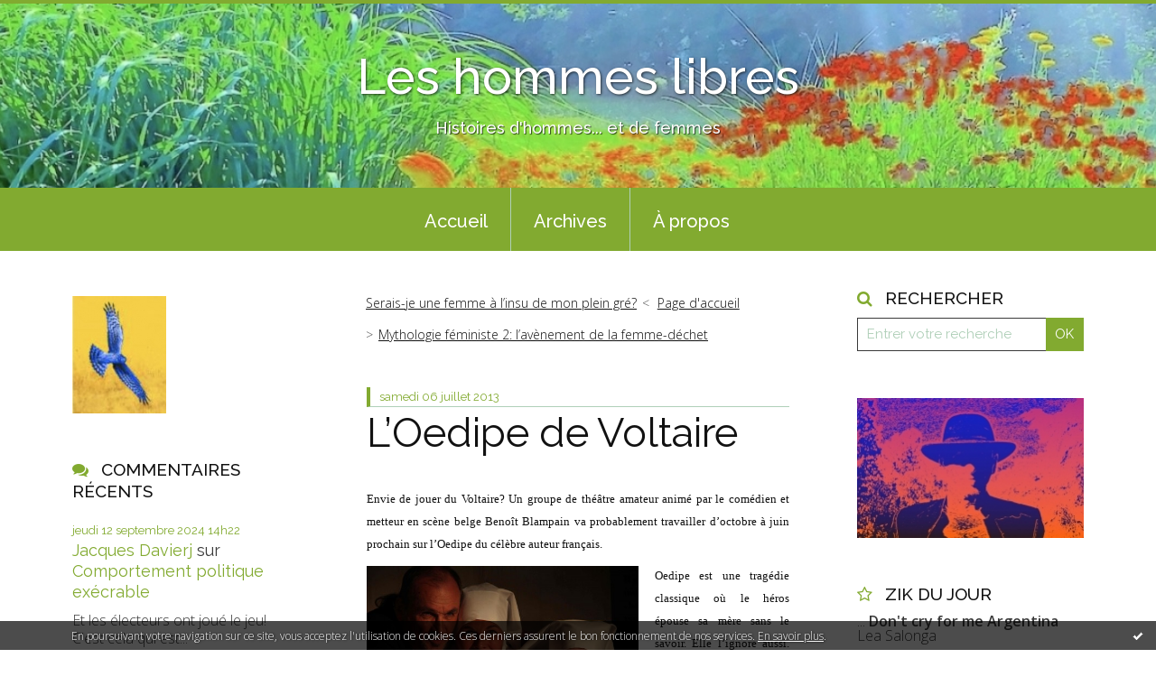

--- FILE ---
content_type: text/html; charset=utf-8
request_url: http://leshommeslibres.blogspirit.com/archive/2013/07/06/l-oedipe-de-voltaire.html
body_size: 12193
content:
<!DOCTYPE html>
<!--[if lte IE 6]><html class="ie6 ie67 ie678" lang="fr"><![endif]-->
<!--[if IE 7]><html class="ie7 ie67 ie678" lang="fr"><![endif]-->
<!--[if IE 8]><html class="ie8 ie678" lang="fr"><![endif]-->
<!--[if IE 9]><html class="ie9" lang="fr"><![endif]-->
<!--[if (gt IE 9)|!(IE)]<!--><html lang="fr"><!--<![endif]-->
<head>
<meta charset="UTF-8"/>
<title>L’Oedipe de Voltaire - Les hommes libres</title>
<meta name="viewport" content="width=device-width,initial-scale=1"/>
<meta name="description" content="Envie de jouer du Voltaire? Un groupe de théâtre amateur animé par le comédien et metteur en scène belge Benoît Blampain va probablement travailler..."/>
<meta name="keywords" content="théâtre,voltaire,diderot,blampain,oedipe,religieuse,Femmes, hommes, genre, climat, actualité, politique"/>
<meta name="robots" content="index,follow"/>
<meta property="og:title" content="L’Oedipe de Voltaire - Les hommes libres"/>
<meta property="og:description" content="Envie de jouer du Voltaire? Un groupe de théâtre amateur animé par le comédien et metteur en scène belge Benoît Blampain va probablement travailler..."/>
<meta property="og:image" content=""/>
<link rel="stylesheet" href="https://static.blogspirit.com/backend/skins/skin7/82aa30.css"/>
<link rel="stylesheet" href="/style.css?1756196796"/>
<!--[if (gt IE 8)|!(IE)]<!-->
<link href="https://fonts.googleapis.com/css?family=Raleway:100,400,500|Open+Sans:300,300italic,600,600italic|" rel="stylesheet"/>
<!--<![endif]-->
<!--[if lte IE 8]>
<link href="https://fonts.googleapis.com/css?family=Raleway:100" rel="stylesheet"/>
<link href="https://fonts.googleapis.com/css?family=Raleway:400" rel="stylesheet"/>
<link href="https://fonts.googleapis.com/css?family=Raleway:500" rel="stylesheet"/>
<link href="https://fonts.googleapis.com/css?family=Open+Sans:300" rel="stylesheet"/>
<link href="https://fonts.googleapis.com/css?family=Open+Sans:300italic" rel="stylesheet"/>
<link href="https://fonts.googleapis.com/css?family=Open+Sans:600" rel="stylesheet"/>
<link href="https://fonts.googleapis.com/css?family=Open+Sans:600italic" rel="stylesheet"/>
<![endif]-->
<link rel="stylesheet" href="https://static.blogspirit.com/backend/css/font/font-awesome.min.css"/>
<!--[if IE 7]><link rel="stylesheet" href="https://static.blogspirit.com/backend/css/font/font-awesome-ie7.min.css"/><![endif]--><link rel="shortcut icon" href="https://static.blogspirit.com/backend/graphics/favicon.ico"/>
<link rel="alternate" type="application/atom+xml" title="Atom" href="http://leshommeslibres.blogspirit.com/atom.xml"/>
<link rel="alternate" type="application/rss+xml" title="RSS" href="http://leshommeslibres.blogspirit.com/index.rss"/>
<link rel="EditURI" type="application/rsd+xml" title="RSD" href="https://www.blogspirit.com/admin/rsd/170391"/>
<link rel="start" href="http://leshommeslibres.blogspirit.com/" title="Home"/>
<link rel="canonical" href="http://leshommeslibres.blogspirit.com/archive/2013/07/06/l-oedipe-de-voltaire.html"/>
<link rel="prev" href="http://leshommeslibres.blogspirit.com/archive/2013/07/06/serais-je-une-femme-a-l-insu-de-mon-plein-gre.html" title="Serais-je une femme à l’insu de mon plein gré?"/><link rel="next" href="http://leshommeslibres.blogspirit.com/archive/2013/07/07/mythologie-feministe-2-l-avenement-de-la-femme-dechet.html" title="Mythologie féministe 2: l’avènement de la femme-déchet"/><!--[if lt IE 9]><script src="http://html5shiv.googlecode.com/svn/trunk/html5.js"></script><![endif]-->
<!-- start script --><!-- end script --><!-- Google tag (gtag.js) -->
<script async src="https://www.googletagmanager.com/gtag/js?id=G-YJGFQR7Q48"></script>
<script>
  window.dataLayer = window.dataLayer || [];
  function gtag(){dataLayer.push(arguments);}
  gtag('js', new Date());

  gtag('config', 'G-YJGFQR7Q48');
</script>
<!-- Google tag (gtag.js) -->
<script async src="https://www.googletagmanager.com/gtag/js?id=G-YJGFQR7Q48"></script>
<script>
  window.dataLayer = window.dataLayer || [];
  function gtag(){dataLayer.push(arguments);}
  gtag('js', new Date());

  gtag('config', 'G-YJGFQR7Q48');
</script>
<!-- Hotjar Tracking Code for https://leshommeslibres.blogspirit.com/ -->
<script>
    (function(h,o,t,j,a,r){
        h.hj=h.hj||function(){(h.hj.q=h.hj.q||[]).push(arguments)};
        h._hjSettings={hjid:3386823,hjsv:6};
        a=o.getElementsByTagName('head')[0];
        r=o.createElement('script');r.async=1;
        r.src=t+h._hjSettings.hjid+j+h._hjSettings.hjsv;
        a.appendChild(r);
    })(window,document,'https://static.hotjar.com/c/hotjar-','.js?sv=');
</script>
<style type="text/css">#banner-blogspirit-container img {    border-width: 0;}#banner-blogspirit-container {    border-bottom: 2px solid #7c7db4;    text-align: left;    background-color: #b6addb;    display: none;}#banner-blogspirit-left {    text-align: left;    background-color: transparent;    display: inline;}#banner-blogspirit-right {    float:right;    background-color:transparent;    display: inline;}</style>
<style type="text/css">
body {
margin-bottom: 0px;
}
#footer {
clear: both;
text-align: center;
font-size: 65%;
width: auto;
margin: 2em auto 0px auto;
color: #000;
line-height: 210%;
display: block;
padding: 5px 15px;
background: #fff;
border-top: 1px solid #000;
}
#footer a {
color: #000;
text-decoration: underline;
background-color: transparent;
display: inline;
}
#footer a:hover {
color: #000;
text-decoration: underline;
background-color: transparent;
display: inline;
}
</style>
</head><body id="page-permalink" itemscope="itemscope" itemtype="http://schema.org/WebPage">
<div data-cookie="off"><p data-close><a href="#" title="J'ai lu ce message"><span class="ui-icon ui-icon-check">Ok</span></a></p><p data-text>En poursuivant votre navigation sur ce site, vous acceptez l'utilisation de cookies. Ces derniers assurent le bon fonctionnement de nos services. <a href="http://starter.blogspirit.com/cookies.html" title="En savoir plus sur les cookies" target="_blank">En savoir plus</a>.</p></div><style>[data-cookie]{display:none;position:fixed;backface-visibility:hidden;bottom:0;left:0;width:100%;background:black;background:url([data-uri]);color:white;padding:.5em 0;text-align:center;z-index:9999;}
[data-cookie~="on"]{display:block;}
[data-cookie] p{color:white;font-size:12px;margin:0;padding:0 .5em;line-height:1.3em;text-shadow:1px 0 3px rgba(0,0,0,1);}
[data-cookie] a{color:white;}
[data-cookie] [data-text]{margin:1px auto 0;text-align:left;max-width:980px;}
[data-cookie] [data-close]{float:right;margin:0 .5em;}
[data-cookie] .ui-icon{background-image: url(//download.jqueryui.com/themeroller/images/ui-icons_ffffff_256x240.png);}
.ui-icon-check {background-position: -64px -144px;}
.ui-icon {height: 16px;width: 16px;}
.ui-icon {background-repeat: no-repeat;display: block;overflow: hidden;text-indent: -99999px;}
@media print {[data-cookie]{display:none;}}
</style>
<div class="wrapper">
<div class="container">
<!--[if lte IE 7><p class="alert">Votre navigateur est <strong>périmé</strong>. <a href="http://browsehappy.com/" target="_blank">Veuillez mettre votre navigateur à jour.</a></p><![endif]-->
<a href="#content" class="skip-link" accesskey="s">Aller au contenu</a>
<header class="header-main" role="banner" itemscope="itemscope" itemtype="http://schema.org/WPHeader">
<div class="main-inner">
<!-- start top --><div class="row-fluid"><div class="span12"><!-- widget heading on -->
<div class="box box-heading" id="box-heading-73315" data-url="https://size.blogspirit.net/blogspirit.com/leshommeslibres/[width]/media/00/01/3438848544.jpg">
<div class="box-header">
<h1><a href="http://leshommeslibres.blogspirit.com/">Les hommes libres</a></h1>
</div>
<div class="box-body">
<h2>Histoires d'hommes... et de femmes</h2>
</div>
</div>
<!-- widget heading off --></div></div><!-- end top --></div>
</header>
<div class="menu-main">
<div class="main-inner">
<div class="row-fluid">
<div class="span12">
<!-- widget menu on -->
<div role="navigation" class="box box-menu box-menu-sticky" id="box-menu-73317">
<div class="box-body">
<span class="menu-switcher" id="display-navigation"><i class="icon icon-reorder"></i></span><nav role="navigation" id="navigation-to-display">
<ul role="menu">
<li role="menuitem"><a href="/">Accueil</a></li>
<li class="masked-on-mobile" role="menuitem"><a href="/archives">Archives</a></li>
<li role="menuitem"><a href="/about.html">À propos</a></li>
<li class="revealed-on-mobile" role="menuitem" tabindex="-1"><a href="http://leshommeslibres.blogspirit.com/">Notes</a></li>
<li class="revealed-on-mobile" role="menuitem" tabindex="-1"><a href="http://leshommeslibres.blogspirit.com/archives#archive-categories">Catégories</a></li><li class="revealed-on-mobile" role="menuitem" tabindex="-1"><a href="http://leshommeslibres.blogspirit.com/archives#archive-months">Archives</a></li>
</ul>
</nav>
</div>
</div>
<!-- widget menu off --></div>
</div>
</div>
</div>
<div class="body-main" role="main">
<div class="main-inner">
<div class="row-fluid">
<div class="span3">
<aside role="complementary" class="aside aside-1" itemscope="itemscope" itemtype="http://schema.org/WPSideBar">
<!-- start column 1 --><!-- widget yourphoto on -->
<article class="box box-photo" id="box-photo-73306">
<div class="box-body">
<figure>
<span class="picture">
<img src="http://leshommeslibres.blogspirit.com/media/00/02/3241546988.jpg" width="104" height="130" alt="hommelibre"/>
</span>
</figure>
</div>
</article>
<!-- widget yourphoto off -->
<!-- widget comments on -->
<article class="box box-comment" id="box-comment-73295">
<header class="box-header">
<h1><i class="icon icon-comments"></i><span class="box-title-text">Commentaires récents</span></h1>
</header>
<div class="box-body">
<ul role="list" class="list-dated recent-comments-list">
<li role="listitem">
<article class="recent-comment" role="article" id="recent-comment3445313" itemscope="itemscope" itemtype="http://schema.org/BlogPosting" data-url="http://leshommeslibres.blogspirit.com/archive/2024/09/11/comportement-politique-execrable-3363877.html#c3445313">
<header class="recent-comment-header">
<span class="date recent-comment-date">
<time pubdate="pubdate" datetime="2024-09-12T14:22:18" itemprop="datePublished">
<span class="date-day">jeudi 12</span>
<span class="date-month-year">septembre 2024</span>
<span class="date-hour-minute">14h22</span>
</time>
</span>
<h1 class="recent-comment-title"><a href="http://leshommeslibres.blogspirit.com/archive/2024/09/11/comportement-politique-execrable-3363877.html#c3445313">Jacques Davierj</a> sur <a href="http://leshommeslibres.blogspirit.com/archive/2024/09/11/comportement-politique-execrable-3363877.html">Comportement politique exécrable</a></h1>
</header>
<div class="recent-comment-body">
<p>Et les électeurs ont joué le jeu! C'est cela qui est...<p>
</div>
</article>
</li>
<li role="listitem">
<article class="recent-comment" role="article" id="recent-comment3445286" itemscope="itemscope" itemtype="http://schema.org/BlogPosting" data-url="http://leshommeslibres.blogspirit.com/archive/2024/09/11/comportement-politique-execrable-3363877.html#c3445286">
<header class="recent-comment-header">
<span class="date recent-comment-date">
<time pubdate="pubdate" datetime="2024-09-12T09:28:17" itemprop="datePublished">
<span class="date-day">jeudi 12</span>
<span class="date-month-year">septembre 2024</span>
<span class="date-hour-minute">09h28</span>
</time>
</span>
<h1 class="recent-comment-title"><a href="http://leshommeslibres.blogspirit.com/archive/2024/09/11/comportement-politique-execrable-3363877.html#c3445286">Henri</a> sur <a href="http://leshommeslibres.blogspirit.com/archive/2024/09/11/comportement-politique-execrable-3363877.html">Comportement politique exécrable</a></h1>
</header>
<div class="recent-comment-body">
<p>Mme Diaz (R N) touche gentiment le bras de M Delogu (LFI)...<p>
</div>
</article>
</li>
<li role="listitem">
<article class="recent-comment" role="article" id="recent-comment3445101" itemscope="itemscope" itemtype="http://schema.org/BlogPosting" data-url="http://leshommeslibres.blogspirit.com/archive/2024/09/08/retour-en-france-des-rugbymen-accuses-de-viol-3363756.html#c3445101">
<header class="recent-comment-header">
<span class="date recent-comment-date">
<time pubdate="pubdate" datetime="2024-09-09T11:46:56" itemprop="datePublished">
<span class="date-day">lundi 09</span>
<span class="date-month-year">septembre 2024</span>
<span class="date-hour-minute">11h46</span>
</time>
</span>
<h1 class="recent-comment-title"><a href="http://leshommeslibres.blogspirit.com/archive/2024/09/08/retour-en-france-des-rugbymen-accuses-de-viol-3363756.html#c3445101">Henri</a> sur <a href="http://leshommeslibres.blogspirit.com/archive/2024/09/08/retour-en-france-des-rugbymen-accuses-de-viol-3363756.html">Retour en France des rugbymen accusés de viol</a></h1>
</header>
<div class="recent-comment-body">
<p>Si "Complément d'enquête" ne donne pas la parole aux...<p>
</div>
</article>
</li>
<li role="listitem">
<article class="recent-comment" role="article" id="recent-comment3445099" itemscope="itemscope" itemtype="http://schema.org/BlogPosting" data-url="http://leshommeslibres.blogspirit.com/archive/2024/09/08/retour-en-france-des-rugbymen-accuses-de-viol-3363756.html#c3445099">
<header class="recent-comment-header">
<span class="date recent-comment-date">
<time pubdate="pubdate" datetime="2024-09-09T11:34:02" itemprop="datePublished">
<span class="date-day">lundi 09</span>
<span class="date-month-year">septembre 2024</span>
<span class="date-hour-minute">11h34</span>
</time>
</span>
<h1 class="recent-comment-title"><a href="http://leshommeslibres.blogspirit.com/archive/2024/09/08/retour-en-france-des-rugbymen-accuses-de-viol-3363756.html#c3445099">Bernard J. Wohlwend</a> sur <a href="http://leshommeslibres.blogspirit.com/archive/2024/09/08/retour-en-france-des-rugbymen-accuses-de-viol-3363756.html">Retour en France des rugbymen accusés de viol</a></h1>
</header>
<div class="recent-comment-body">
<p>Excellente analyse. Que la presse et la vindicte...<p>
</div>
</article>
</li>
<li role="listitem">
<article class="recent-comment" role="article" id="recent-comment3444954" itemscope="itemscope" itemtype="http://schema.org/BlogPosting" data-url="http://leshommeslibres.blogspirit.com/archive/2024/09/05/disparition-d-iles-3363643.html#c3444954">
<header class="recent-comment-header">
<span class="date recent-comment-date">
<time pubdate="pubdate" datetime="2024-09-06T20:45:59" itemprop="datePublished">
<span class="date-day">vendredi 06</span>
<span class="date-month-year">septembre 2024</span>
<span class="date-hour-minute">20h45</span>
</time>
</span>
<h1 class="recent-comment-title"><a href="http://leshommeslibres.blogspirit.com/archive/2024/09/05/disparition-d-iles-3363643.html#c3444954">Jacques Davier</a> sur <a href="http://leshommeslibres.blogspirit.com/archive/2024/09/05/disparition-d-iles-3363643.html">Disparition d’îles</a></h1>
</header>
<div class="recent-comment-body">
<p>L'enfoncement des îles me semble plus convainquant que...<p>
</div>
</article>
</li>
<li role="listitem">
<article class="recent-comment" role="article" id="recent-comment3444914" itemscope="itemscope" itemtype="http://schema.org/BlogPosting" data-url="http://leshommeslibres.blogspirit.com/archive/2024/09/05/disparition-d-iles-3363643.html#c3444914">
<header class="recent-comment-header">
<span class="date recent-comment-date">
<time pubdate="pubdate" datetime="2024-09-06T14:03:23" itemprop="datePublished">
<span class="date-day">vendredi 06</span>
<span class="date-month-year">septembre 2024</span>
<span class="date-hour-minute">14h03</span>
</time>
</span>
<h1 class="recent-comment-title"><a href="http://leshommeslibres.blogspirit.com/archive/2024/09/05/disparition-d-iles-3363643.html#c3444914">hommelibre</a> sur <a href="http://leshommeslibres.blogspirit.com/archive/2024/09/05/disparition-d-iles-3363643.html">Disparition d’îles</a></h1>
</header>
<div class="recent-comment-body">
<p>La région a beaucoup bougé. La mer allait à l'intérieur...<p>
</div>
</article>
</li>
<li role="listitem">
<article class="recent-comment" role="article" id="recent-comment3444893" itemscope="itemscope" itemtype="http://schema.org/BlogPosting" data-url="http://leshommeslibres.blogspirit.com/archive/2024/09/05/disparition-d-iles-3363643.html#c3444893">
<header class="recent-comment-header">
<span class="date recent-comment-date">
<time pubdate="pubdate" datetime="2024-09-06T11:13:48" itemprop="datePublished">
<span class="date-day">vendredi 06</span>
<span class="date-month-year">septembre 2024</span>
<span class="date-hour-minute">11h13</span>
</time>
</span>
<h1 class="recent-comment-title"><a href="http://leshommeslibres.blogspirit.com/archive/2024/09/05/disparition-d-iles-3363643.html#c3444893">Henri</a> sur <a href="http://leshommeslibres.blogspirit.com/archive/2024/09/05/disparition-d-iles-3363643.html">Disparition d’îles</a></h1>
</header>
<div class="recent-comment-body">
<p>Il n'y a en effet pas forcément de corrélation entre le...<p>
</div>
</article>
</li>
<li role="listitem">
<article class="recent-comment" role="article" id="recent-comment3444534" itemscope="itemscope" itemtype="http://schema.org/BlogPosting" data-url="http://leshommeslibres.blogspirit.com/archive/2024/08/30/femmes-afghanes-fermez-la-3363398.html#c3444534">
<header class="recent-comment-header">
<span class="date recent-comment-date">
<time pubdate="pubdate" datetime="2024-09-01T16:49:33" itemprop="datePublished">
<span class="date-day">dimanche 01</span>
<span class="date-month-year">septembre 2024</span>
<span class="date-hour-minute">16h49</span>
</time>
</span>
<h1 class="recent-comment-title"><a href="http://leshommeslibres.blogspirit.com/archive/2024/08/30/femmes-afghanes-fermez-la-3363398.html#c3444534">Henri</a> sur <a href="http://leshommeslibres.blogspirit.com/archive/2024/08/30/femmes-afghanes-fermez-la-3363398.html">Femmes afghanes, fermez-la !</a></h1>
</header>
<div class="recent-comment-body">
<p>Comment en est-on arrivé là ? Quand le parti communiste a...<p>
</div>
</article>
</li>
<li role="listitem">
<article class="recent-comment" role="article" id="recent-comment3444530" itemscope="itemscope" itemtype="http://schema.org/BlogPosting" data-url="http://leshommeslibres.blogspirit.com/archive/2024/08/28/argentine-les-rugbymen-accuses-demandent-le-non-lieu-3363348.html#c3444530">
<header class="recent-comment-header">
<span class="date recent-comment-date">
<time pubdate="pubdate" datetime="2024-09-01T16:32:54" itemprop="datePublished">
<span class="date-day">dimanche 01</span>
<span class="date-month-year">septembre 2024</span>
<span class="date-hour-minute">16h32</span>
</time>
</span>
<h1 class="recent-comment-title"><a href="http://leshommeslibres.blogspirit.com/archive/2024/08/28/argentine-les-rugbymen-accuses-demandent-le-non-lieu-3363348.html#c3444530">Henri</a> sur <a href="http://leshommeslibres.blogspirit.com/archive/2024/08/28/argentine-les-rugbymen-accuses-demandent-le-non-lieu-3363348.html">Argentine : les rugbymen accusés demandent le...</a></h1>
</header>
<div class="recent-comment-body">
<p>Et, pendant ce temps, les associations féministes sont...<p>
</div>
</article>
</li>
<li role="listitem">
<article class="recent-comment" role="article" id="recent-comment3444461" itemscope="itemscope" itemtype="http://schema.org/BlogPosting" data-url="http://leshommeslibres.blogspirit.com/archive/2024/08/30/femmes-afghanes-fermez-la-3363398.html#c3444461">
<header class="recent-comment-header">
<span class="date recent-comment-date">
<time pubdate="pubdate" datetime="2024-08-31T10:11:38" itemprop="datePublished">
<span class="date-day">samedi 31</span>
<span class="date-month-year">août 2024</span>
<span class="date-hour-minute">10h11</span>
</time>
</span>
<h1 class="recent-comment-title"><a href="http://leshommeslibres.blogspirit.com/archive/2024/08/30/femmes-afghanes-fermez-la-3363398.html#c3444461">Bernard J. Wohlwend</a> sur <a href="http://leshommeslibres.blogspirit.com/archive/2024/08/30/femmes-afghanes-fermez-la-3363398.html">Femmes afghanes, fermez-la !</a></h1>
</header>
<div class="recent-comment-body">
<p>Vous l'avez dit, les Talibans sont devenus malades. De...<p>
</div>
</article>
</li>
</ul>
</div>
</article>
<!-- widget comments off -->
<!-- widget posts on -->
<article class="box box-post" id="box-post-73308">
<header class="box-header">
<h1><i class="icon icon-comment"></i><span class="box-title-text">Notes récentes</span></h1>
</header>
<div class="box-body">
<ul role="list" class="list-dated recent-posts-list">
<li role="listitem">
<article class="recent-post" role="article" id="recent-post3363877" itemscope="itemscope" itemtype="http://schema.org/BlogPosting" data-url="http://leshommeslibres.blogspirit.com/archive/2024/09/11/comportement-politique-execrable-3363877.html">
<header class="recent-post-header">
<span class="date recent-post-date">
<time pubdate="pubdate" datetime="2024-09-11T11:41:00" itemprop="datePublished">
<span class="date-day">mercredi 11</span>
<span class="date-month-year">septembre 2024</span>
<span class="date-hour-minute">11h41</span>
</time>
</span>
<h1 class="recent-post-title"><a href="http://leshommeslibres.blogspirit.com/archive/2024/09/11/comportement-politique-execrable-3363877.html">Comportement politique exécrable</a></h1>
</header>
<div class="recent-post-body">
<p>   Comportement politique exécrable.   
Ne pas serrer...<p>
</div>
</article>
</li>
<li role="listitem">
<article class="recent-post" role="article" id="recent-post3363756" itemscope="itemscope" itemtype="http://schema.org/BlogPosting" data-url="http://leshommeslibres.blogspirit.com/archive/2024/09/08/retour-en-france-des-rugbymen-accuses-de-viol-3363756.html">
<header class="recent-post-header">
<span class="date recent-post-date">
<time pubdate="pubdate" datetime="2024-09-08T17:40:00" itemprop="datePublished">
<span class="date-day">dimanche 08</span>
<span class="date-month-year">septembre 2024</span>
<span class="date-hour-minute">17h40</span>
</time>
</span>
<h1 class="recent-post-title"><a href="http://leshommeslibres.blogspirit.com/archive/2024/09/08/retour-en-france-des-rugbymen-accuses-de-viol-3363756.html">Retour en France des rugbymen accusés de viol</a></h1>
</header>
<div class="recent-post-body">
<p>  Retour en France des rugbymen accusés de viol....<p>
</div>
</article>
</li>
<li role="listitem">
<article class="recent-post" role="article" id="recent-post3363643" itemscope="itemscope" itemtype="http://schema.org/BlogPosting" data-url="http://leshommeslibres.blogspirit.com/archive/2024/09/05/disparition-d-iles-3363643.html">
<header class="recent-post-header">
<span class="date recent-post-date">
<time pubdate="pubdate" datetime="2024-09-05T15:45:00" itemprop="datePublished">
<span class="date-day">jeudi 05</span>
<span class="date-month-year">septembre 2024</span>
<span class="date-hour-minute">15h45</span>
</time>
</span>
<h1 class="recent-post-title"><a href="http://leshommeslibres.blogspirit.com/archive/2024/09/05/disparition-d-iles-3363643.html">Disparition d’îles</a></h1>
</header>
<div class="recent-post-body">
<p>   Disparition d’îles.   
Belle-île-en-Mer, si...<p>
</div>
</article>
</li>
<li role="listitem">
<article class="recent-post" role="article" id="recent-post3363398" itemscope="itemscope" itemtype="http://schema.org/BlogPosting" data-url="http://leshommeslibres.blogspirit.com/archive/2024/08/30/femmes-afghanes-fermez-la-3363398.html">
<header class="recent-post-header">
<span class="date recent-post-date">
<time pubdate="pubdate" datetime="2024-08-30T15:47:00" itemprop="datePublished">
<span class="date-day">vendredi 30</span>
<span class="date-month-year">août 2024</span>
<span class="date-hour-minute">15h47</span>
</time>
</span>
<h1 class="recent-post-title"><a href="http://leshommeslibres.blogspirit.com/archive/2024/08/30/femmes-afghanes-fermez-la-3363398.html">Femmes afghanes, fermez-la !</a></h1>
</header>
<div class="recent-post-body">
<p>   Femmes afghanes, fermez-la !   
La dernière...<p>
</div>
</article>
</li>
<li role="listitem">
<article class="recent-post" role="article" id="recent-post3363348" itemscope="itemscope" itemtype="http://schema.org/BlogPosting" data-url="http://leshommeslibres.blogspirit.com/archive/2024/08/28/argentine-les-rugbymen-accuses-demandent-le-non-lieu-3363348.html">
<header class="recent-post-header">
<span class="date recent-post-date">
<time pubdate="pubdate" datetime="2024-08-28T20:52:00" itemprop="datePublished">
<span class="date-day">mercredi 28</span>
<span class="date-month-year">août 2024</span>
<span class="date-hour-minute">20h52</span>
</time>
</span>
<h1 class="recent-post-title"><a href="http://leshommeslibres.blogspirit.com/archive/2024/08/28/argentine-les-rugbymen-accuses-demandent-le-non-lieu-3363348.html">Argentine : les rugbymen accusés demandent le...</a></h1>
</header>
<div class="recent-post-body">
<p>   Argentine : les rugbymen accusés demandent le...<p>
</div>
</article>
</li>
<li role="listitem">
<article class="recent-post" role="article" id="recent-post3363184" itemscope="itemscope" itemtype="http://schema.org/BlogPosting" data-url="http://leshommeslibres.blogspirit.com/archive/2024/08/24/australie-creation-d-un-ministere-de-la-misandrie-3363184.html">
<header class="recent-post-header">
<span class="date recent-post-date">
<time pubdate="pubdate" datetime="2024-08-24T13:52:00" itemprop="datePublished">
<span class="date-day">samedi 24</span>
<span class="date-month-year">août 2024</span>
<span class="date-hour-minute">13h52</span>
</time>
</span>
<h1 class="recent-post-title"><a href="http://leshommeslibres.blogspirit.com/archive/2024/08/24/australie-creation-d-un-ministere-de-la-misandrie-3363184.html">Australie : création d’un « Ministère de la...</a></h1>
</header>
<div class="recent-post-body">
<p>  Australie : création d’un «&nbsp;Ministère de la...<p>
</div>
</article>
</li>
<li role="listitem">
<article class="recent-post" role="article" id="recent-post3362972" itemscope="itemscope" itemtype="http://schema.org/BlogPosting" data-url="http://leshommeslibres.blogspirit.com/archive/2024/08/18/recoltes-2024-impactees-par-la-meteo-3362972.html">
<header class="recent-post-header">
<span class="date recent-post-date">
<time pubdate="pubdate" datetime="2024-08-18T16:09:50" itemprop="datePublished">
<span class="date-day">dimanche 18</span>
<span class="date-month-year">août 2024</span>
<span class="date-hour-minute">16h09</span>
</time>
</span>
<h1 class="recent-post-title"><a href="http://leshommeslibres.blogspirit.com/archive/2024/08/18/recoltes-2024-impactees-par-la-meteo-3362972.html">Récoltes 2024 impactées par la météo</a></h1>
</header>
<div class="recent-post-body">
<p>   Récoltes 2024 impactées par la météo.   
Dès le...<p>
</div>
</article>
</li>
<li role="listitem">
<article class="recent-post" role="article" id="recent-post3362870" itemscope="itemscope" itemtype="http://schema.org/BlogPosting" data-url="http://leshommeslibres.blogspirit.com/archive/2024/08/14/jo-a-la-fin-une-etrange-image-signe-le-spectacle-3362870.html">
<header class="recent-post-header">
<span class="date recent-post-date">
<time pubdate="pubdate" datetime="2024-08-14T16:54:00" itemprop="datePublished">
<span class="date-day">mercredi 14</span>
<span class="date-month-year">août 2024</span>
<span class="date-hour-minute">16h54</span>
</time>
</span>
<h1 class="recent-post-title"><a href="http://leshommeslibres.blogspirit.com/archive/2024/08/14/jo-a-la-fin-une-etrange-image-signe-le-spectacle-3362870.html">JO : à la fin, une étrange image signe le...</a></h1>
</header>
<div class="recent-post-body">
<p>   JO : à la fin, une étrange image signe le spectacle....<p>
</div>
</article>
</li>
<li role="listitem">
<article class="recent-post" role="article" id="recent-post3362804" itemscope="itemscope" itemtype="http://schema.org/BlogPosting" data-url="http://leshommeslibres.blogspirit.com/archive/2024/08/12/espagne-bronca-contre-les-touristes-3362804.html">
<header class="recent-post-header">
<span class="date recent-post-date">
<time pubdate="pubdate" datetime="2024-08-12T20:25:00" itemprop="datePublished">
<span class="date-day">lundi 12</span>
<span class="date-month-year">août 2024</span>
<span class="date-hour-minute">20h25</span>
</time>
</span>
<h1 class="recent-post-title"><a href="http://leshommeslibres.blogspirit.com/archive/2024/08/12/espagne-bronca-contre-les-touristes-3362804.html">Espagne : bronca contre les touristes</a></h1>
</header>
<div class="recent-post-body">
<p>   Espagne : bronca contre les touristes.   
Des...<p>
</div>
</article>
</li>
<li role="listitem">
<article class="recent-post" role="article" id="recent-post3362767" itemscope="itemscope" itemtype="http://schema.org/BlogPosting" data-url="http://leshommeslibres.blogspirit.com/archive/2024/08/11/activisme-climatiste-derniere-generation-jette-l-eponge-3362767.html">
<header class="recent-post-header">
<span class="date recent-post-date">
<time pubdate="pubdate" datetime="2024-08-11T14:32:00" itemprop="datePublished">
<span class="date-day">dimanche 11</span>
<span class="date-month-year">août 2024</span>
<span class="date-hour-minute">14h32</span>
</time>
</span>
<h1 class="recent-post-title"><a href="http://leshommeslibres.blogspirit.com/archive/2024/08/11/activisme-climatiste-derniere-generation-jette-l-eponge-3362767.html">Activisme climatiste : « Dernière Génération »...</a></h1>
</header>
<div class="recent-post-body">
<p>   Activisme climatiste : «&nbsp;Dernière...<p>
</div>
</article>
</li>
</ul>
</div>
</article>
<!-- widget posts off --><!-- widget category on -->
<article class="box box-category" id="box-category-73293">
<header class="box-header">
<h1><i class="icon icon-level-down"></i><span class="box-title-text">Catégories</span></h1>
</header>
<div class="box-body">
<ul role="list" class="categories-list">
<li role="listitem">
<a href="http://leshommeslibres.blogspirit.com/art/">Art</a>
</li>
<li role="listitem">
<a href="http://leshommeslibres.blogspirit.com/art-et-culture/">Art et culture</a>
</li>
<li role="listitem">
<a href="http://leshommeslibres.blogspirit.com/belle-histoire/">Belle histoire</a>
</li>
<li role="listitem">
<a href="http://leshommeslibres.blogspirit.com/bestiaire/">Bestiaire</a>
</li>
<li role="listitem">
<a href="http://leshommeslibres.blogspirit.com/cancell-chronickel/">Cancell Chronickel</a>
</li>
<li role="listitem">
<a href="http://leshommeslibres.blogspirit.com/carnet-d-un-reveur/">Carnet d'un rêveur</a>
</li>
<li role="listitem">
<a href="http://leshommeslibres.blogspirit.com/chronique-ta-mere/">Chronique ta mère</a>
</li>
<li role="listitem">
<a href="http://leshommeslibres.blogspirit.com/divers/">Divers</a>
</li>
<li role="listitem">
<a href="http://leshommeslibres.blogspirit.com/elsa/">Elsa</a>
</li>
<li role="listitem">
<a href="http://leshommeslibres.blogspirit.com/environnement-climat/">Environnement-Climat</a>
</li>
<li role="listitem">
<a href="http://leshommeslibres.blogspirit.com/europe/">Europe</a>
</li>
<li role="listitem">
<a href="http://leshommeslibres.blogspirit.com/feminisme/">Féminisme</a>
</li>
<li role="listitem">
<a href="http://leshommeslibres.blogspirit.com/guerison/">Guérison</a>
</li>
<li role="listitem">
<a href="http://leshommeslibres.blogspirit.com/histoire/">Histoire</a>
</li>
<li role="listitem">
<a href="http://leshommeslibres.blogspirit.com/humour/">Humour</a>
</li>
<li role="listitem">
<a href="http://leshommeslibres.blogspirit.com/jeu/">Jeu</a>
</li>
<li role="listitem">
<a href="http://leshommeslibres.blogspirit.com/liberte/">Liberté</a>
</li>
<li role="listitem">
<a href="http://leshommeslibres.blogspirit.com/mamina/">Mamina</a>
</li>
<li role="listitem">
<a href="http://leshommeslibres.blogspirit.com/meteo/">Météo</a>
</li>
<li role="listitem">
<a href="http://leshommeslibres.blogspirit.com/ouragans/">Ouragans</a>
</li>
<li role="listitem">
<a href="http://leshommeslibres.blogspirit.com/philosophie/">Philosophie</a>
</li>
<li role="listitem">
<a href="http://leshommeslibres.blogspirit.com/poesie/">Poésie</a>
</li>
<li role="listitem">
<a href="http://leshommeslibres.blogspirit.com/politique/">Politique</a>
</li>
<li role="listitem">
<a href="http://leshommeslibres.blogspirit.com/psychologie/">Psychologie</a>
</li>
<li role="listitem">
<a href="http://leshommeslibres.blogspirit.com/refondation/">Refondation</a>
</li>
<li role="listitem">
<a href="http://leshommeslibres.blogspirit.com/reperes/">Repères</a>
</li>
<li role="listitem">
<a href="http://leshommeslibres.blogspirit.com/saga-du-co2/">Saga du CO2</a>
</li>
<li role="listitem">
<a href="http://leshommeslibres.blogspirit.com/sante/">Santé</a>
</li>
<li role="listitem">
<a href="http://leshommeslibres.blogspirit.com/science/">Science</a>
</li>
<li role="listitem">
<a href="http://leshommeslibres.blogspirit.com/societe/">société</a>
</li>
<li role="listitem">
<a href="http://leshommeslibres.blogspirit.com/sport/">sport</a>
</li>
<li role="listitem">
<a href="http://leshommeslibres.blogspirit.com/univers/">Univers</a>
</li>
<li role="listitem">
<a href="http://leshommeslibres.blogspirit.com/volcan/">Volcan</a>
</li>
</ul>
</div>
</article>
<!-- widget category off --><!-- widget syndication on -->
<article class="box box-syndication" id="box-syndication-73311">
<div class="box-body">
<ul role="list" class="syndications-list">
<li role="listitem"><a href="http://leshommeslibres.blogspirit.com/index.rss" class="syndication-rss"><i class="icon icon-rss"></i> <span class="syndication-details">S'abonner au flux RSS</span></a></li>
<li role="listitem"><a href="http://leshommeslibres.blogspirit.com/atom.xml" class="syndication-xml"><i class="icon icon-rss"></i> <span class="syndication-details">S'abonner au flux ATOM</span></a></li>
</ul>
</div>
</article>
<!-- widget syndication off --><!-- end column 1 --></aside>
</div>
<div class="span6">
<main role="main">
<section class="content-intro">
<nav role="navigation" itemprop="breadcrumb">
<ul role="menu" class="article-nav">
<li role="menuitem" class="breadcrumb-previous"><a href="http://leshommeslibres.blogspirit.com/archive/2013/07/06/serais-je-une-femme-a-l-insu-de-mon-plein-gre.html">Serais-je une femme à l’insu de mon plein gré?</a></li><li role="menuitem" class="breadcrumb-root"><a href="http://leshommeslibres.blogspirit.com/">Page d'accueil</a></li>
<li role="menuitem" class="breadcrumb-next"><a href="http://leshommeslibres.blogspirit.com/archive/2013/07/07/mythologie-feministe-2-l-avenement-de-la-femme-dechet.html">Mythologie féministe 2: l’avènement de la femme-déchet</a></li></ul>
</nav>
</section>
<section class="content" id="content" itemprop="mainContentOfPage">
<div class="content-body">
<!-- widget article on -->
<article class="box box-article" role="article" id="article3298752" itemscope="itemscope" itemtype="http://schema.org/BlogPosting" data-url="http://leshommeslibres.blogspirit.com/archive/2013/07/06/l-oedipe-de-voltaire.html">
<header class="box-header">
<div class="pre-article-title">
<div><!-- start post 1 --><!-- end post 1 --></div>
</div>
<span class="date box-article-date">
<time pubdate="pubdate" datetime="2013-07-06T19:25:00" itemprop="datePublished">
<span class="date-day">samedi 06</span>
<span class="date-month-year">juillet 2013</span>
</time>
</span>
<h1 itemprop="name headline"><a href="http://leshommeslibres.blogspirit.com/archive/2013/07/06/l-oedipe-de-voltaire.html">L’Oedipe de Voltaire</a></h1>
<div class="post-article-title">
<div><!-- start post 2 --><!-- end post 2 --></div>
</div>
</header>
<section class="clearfix box-body" itemprop="articleBody">
<p style="text-align: justify;"><span style="font-family: verdana,geneva; font-size: small;">Envie de jouer du Voltaire? Un groupe de théâtre amateur animé par le comédien et metteur en scène belge Benoît Blampain va probablement travailler d’octobre à juin prochain sur l’Oedipe du célèbre auteur français. </span></p>
<a id="more"></a>
<p style="text-align: justify;"><span style="font-family: verdana,geneva; font-size: small;"><a href="http://leshommeslibres.blogspirit.com/media/00/00/1990595169.jpg" target="_blank"><img id="media-146611" style="float: left; margin: 0.2em 1.4em 0.7em 0;" title="" src="http://leshommeslibres.blogspirit.com/media/02/01/1082688672.jpg" alt="théâtre,voltaire,diderot,blampain,oedipe,religieuse" width="301" height="200" /></a>Oedipe est une tragédie classique où le héros épouse sa mère sans le savoir. Elle l’ignore aussi. Quand elle l’apprend elle se pend. Oedipe découvre également qu’il a tué son propre père. Il se crève alors les yeux pour ne plus voir l’étendue de ses crimes.</span><br /><br /><span style="font-family: verdana,geneva; font-size: small;">Ce mythe n’est pas très gai. C’est la tragédie: des personnages mythologiques sont confrontés à des situations hors du commun et y laissent souvent leur vie. Leurs actes touchent à la démesure des sentiments humains, et c’est à la fois les fondements de la morale et cette démesure des sentiments qui est explorée, démesure dont la finalité est l’ancrage en soi de la conscience d’une faute et l’appel à une correction de ses actes. Voltaire prend cependant l’angle de la contestation des dieux et de leur barbarie qui met les personnages dans cette situation, plutôt que de la condamnation de ceux-ci.</span><br /><span style="font-family: verdana,geneva; font-size: small;"><a href="http://leshommeslibres.blogspirit.com/media/02/02/3397341952.jpg" target="_blank"><img id="media-146612" style="float: right; margin: 0.2em 0 1.4em 0.7em;" title="" src="http://leshommeslibres.blogspirit.com/media/00/01/781433719.jpg" alt="théâtre,voltaire,diderot,blampain,oedipe,religieuse" width="251" height="377" /></a></span><br /><span style="font-family: verdana,geneva; font-size: small;">La mythologie a une fonction pédagogique éminente. Les personnages qu’elle met en scène sont à l’image des humains que nous sommes, mais dans une amplification qui touche à l’essentiel derrière les masques et justifications. Les personnages doivent aller à la faute pour comprendre ce qu’est la limite sociale acceptable des comportements humains. </span></p>
<p style="text-align: justify;"><span style="font-family: verdana,geneva; font-size: small;">Le nom d’Oedipe a été donné à la notion de complexe d’Oedipe pour exprimer l’amour du petit garçon envers sa mère et son désir de tuer symboliquement le père vu comme un rival. A noter qu’en psychologie cette notion ne fait pas l’unanimité.</span><br /><br /><span style="font-family: verdana,geneva; font-size: small;">La tragédie est aussi pour les acteurs l’opportunité de dépasser leur condition humaine pour entrer virtuellement dans cette démesure.</span><br /><br /><span style="font-family: verdana,geneva; font-size: small;">Le travail de Benoît Blampain est précis tant dans la compréhension de l’intention du texte que dans le jeu physique. Il dirige les comédiens de manière à ce que le personnage incarné soit «physiqué», c’est-à-dire ancré dans le corps. Chaque cours (un week-end par mois) commence par une mise en condition physique où l’on prépare son corps à la créativité. </span><br /><br /><span style="font-family: verdana,geneva; font-size: small;"><a href="http://leshommeslibres.blogspirit.com/media/02/00/3639011083.jpg" target="_blank"><img id="media-146613" style="float: left; margin: 0.2em 1.4em 0.7em 0;" title="" src="http://leshommeslibres.blogspirit.com/media/02/01/741096092.jpg" alt="théâtre,voltaire,diderot,blampain,oedipe,religieuse" width="249" height="373" /></a>J’ai participé à ce groupe cette année. Nous avons travaillé des extraits de La Religieuse de Diderot, que nous avons ensuite joués à trois reprises dans le cadre de la fête à Voltaire à Ferney. Les photos sont tirées de ce spectacle. Elles ont été prises par Eric Dahlen, que je remercie ici.</span><br /><br /><a href="http://www.ericdalhen.com" target="_blank"><span style="font-family: verdana,geneva; font-size: small;">www.ericdalhen.com</span></a><br /><br /><span style="font-family: verdana,geneva; font-size: small;">La saison reprendra en octobre. Les personnes souhaitant se joindre à ce groupe de théâtre peuvent contacter Benoît Blampain pour plus d’information, par courriel à l’adresse suivante:</span><br /><br /><a href="mailto:b.blampain@le-mesureur.com"><span style="font-family: verdana,geneva; font-size: small;">b.blampain@le-mesureur.com</span></a><br /><br /><span style="font-family: verdana,geneva; font-size: small;">et visiter le site de sa compagnie:</span><br /><br /><a href="http://www.le-mesureur.com" target="_blank"><span style="font-family: verdana,geneva; font-size: small;">www.le-mesureur.com</span></a><br /><br /><br /><span style="font-family: verdana,geneva; font-size: small;">Le joli nom de sa compagnie vient du poète Maurice Maeterlinck, dramaturge et écrivain belge, prix Nobel de littérature. Maeterlinck signifie en français Le Mesureur, L’Arpenteur des âmes.</span></p>
</section>
<section class="article-bottom">
<div><!-- start post 3 --><!-- widget categories on -->
<span class="box-article-link box-article-categories">Catégories : <a href="http://leshommeslibres.blogspirit.com/art">Art</a></span><!-- widget categories off --><!-- widget tags on -->
<span class="box-article-link box-article-tags" itemprop="keywords">Tags : <a href="http://leshommeslibres.blogspirit.com/tag/th%C3%A9%C3%A2tre">théâtre</a>, <a href="http://leshommeslibres.blogspirit.com/tag/voltaire">voltaire</a>, <a href="http://leshommeslibres.blogspirit.com/tag/diderot">diderot</a>, <a href="http://leshommeslibres.blogspirit.com/tag/blampain">blampain</a>, <a href="http://leshommeslibres.blogspirit.com/tag/oedipe">oedipe</a>, <a href="http://leshommeslibres.blogspirit.com/tag/religieuse">religieuse</a></span><!-- widget tags off --><span class="box-article-link box-article-comments">
<a href="http://leshommeslibres.blogspirit.com/archive/2013/07/06/l-oedipe-de-voltaire.html#article-comments" rel="nofollow">
<span class="article-comments-pre"></span>
<span class="article-comments-count">3</span>&nbsp;<span class="article-comments-post">commentaires</span>
</a>
</span>
<span class="box-article-link box-article-facebook-like">
<iframe src="https://www.facebook.com/plugins/like.php?href=http%3A%2F%2Fleshommeslibres.blogspirit.com%2Farchive%2F2013%2F07%2F06%2Fl-oedipe-de-voltaire.html&amp;layout=button_count&amp;show_faces=false&amp;width=100&amp;action=like&amp;colorscheme=light" scrolling="no" frameborder="0" allowTransparency="true" style="width:100px;height:22px"></iframe>
</span><span class="box-article-link box-article-twitter">
<a href="https://twitter.com/share" class="twitter-share-button" data-url="http://leshommeslibres.blogspirit.com/archive/2013/07/06/l-oedipe-de-voltaire.html" data-text="L’Oedipe de Voltaire" data-lang="fr" data-count="horizontal">Tweet</a>
<script>!function(d,s,id){var js,fjs=d.getElementsByTagName(s)[0],p=/^http:/.test(d.location)?'http':'https';if(!d.getElementById(id)){js=d.createElement(s);js.id=id;js.src=p+'://platform.twitter.com/widgets.js';fjs.parentNode.insertBefore(js,fjs);}}(document, 'script', 'twitter-wjs');</script>
</span><span class="box-article-link box-article-facebook-share">
<a href="http://www.facebook.com/share.php?u=http%3A%2F%2Fleshommeslibres.blogspirit.com%2Farchive%2F2013%2F07%2F06%2Fl-oedipe-de-voltaire.html&amp;t=L%E2%80%99Oedipe+de+Voltaire" target="_blank" rel="nofollow">
<span class="icon icon-facebook"></span>
<span class="social-action">Share</span>
</a>
</span><!-- end post 3 --></div>
</section>
<section id="article-comments" class="article-comments">
<header class="article-comments-header">
<h1>Commentaires</h1>
</header>
<div class="article-comments-body">
<ul role="list" class="comments-list">
<li role="listitem">
<article id="c3258864" class="comment comment-parent">
<header class="comment-header">
</header>
<div class="comment-body">
<p>coucou Homme Libre,<br>
zut jsuis trop loin sinon jserais venue vous applaudir,<br>
et jolies photos que voilà!!!bizzzouxxx!!!<br>
</p>
</div>
<footer class="comment-footer">
<p class="comment-info">
<span class="comment-info-author-date">
<span class="comment-info-author">Écrit par : <span class="comment-author-name"><a target="_blank" href="http://www.atypic.ch" title="Sarah" rel="nofollow">Sarah</a></span></span>
<time class="comment-info-date" pubdate="pubdate" datetime="2013-07-06T23:40:04">
<span class="date-hour-minute">23h40</span>
-
<span class="date-day">samedi 06</span>
<span class="date-month-year">juillet 2013</span>
</time></span>
</p>
</footer>
</article>
</li>
<li role="listitem">
<article id="c3258865" class="comment comment-parent">
<header class="comment-header">
</header>
<div class="comment-body">
<p>J'ai étudié la première scène d'OEdipe et je crois que quand la pièce commence le héros a déjà tué son père et épousé sa mère.<br>
</p>
</div>
<footer class="comment-footer">
<p class="comment-info">
<span class="comment-info-author-date">
<span class="comment-info-author">Écrit par : <span class="comment-author-name"><a target="_blank" href="http://remimogenet.blog.tdg.ch/archive/2011/01/01/inception.html" title="R&eacute;mi Mogenet" rel="nofollow">R&eacute;mi Mogenet</a></span></span>
<time class="comment-info-date" pubdate="pubdate" datetime="2013-07-07T15:02:38">
<span class="date-hour-minute">15h02</span>
-
<span class="date-day">dimanche 07</span>
<span class="date-month-year">juillet 2013</span>
</time></span>
</p>
</footer>
</article>
</li>
<li role="listitem">
<article id="c3258866" class="comment comment-parent">
<header class="comment-header">
</header>
<div class="comment-body">
<p>Rémy, il me semble aussi mais je vais la relire.<br>
</p>
</div>
<footer class="comment-footer">
<p class="comment-info">
<span class="comment-info-author-date">
<span class="comment-info-author">Écrit par : <span class="comment-author-name"><a target="_blank" href="http://www.atypic.ch" title="hommelibre" rel="nofollow">hommelibre</a></span></span>
<time class="comment-info-date" pubdate="pubdate" datetime="2013-07-07T21:11:30">
<span class="date-hour-minute">21h11</span>
-
<span class="date-day">dimanche 07</span>
<span class="date-month-year">juillet 2013</span>
</time></span>
</p>
</footer>
</article>
</li>
</ul>
</div>
<footer class="article-comments-footer">
</footer></section>
<footer class="box-footer">
<p>Les commentaires sont fermés.</p>
</footer>
</article>
<!-- widget article off --></div>
</section>
</main>
</div>
<div class="span3">
<aside role="complementary" class="aside aside-2" itemscope="itemscope" itemtype="http://schema.org/WPSideBar">
<!-- start column 2 --><!-- widget search on -->
<article class="box box-search" id="box-search-73309">
<header class="box-header">
<h1><i class="icon icon-search"></i><span class="box-title-text">Rechercher</span></h1>
</header>
<div class="box-body">
<form class="form-search" name="form-box-search-73309" id="form-box-search-73309" role="search" method="get" action="/apps/search">
<p class="form-submit">
<span class="row-fluid">
<span class="span10">
<span class="form-field">
<input name="s" id="search-field-box-search-73309" type="search" placeholder="Entrer votre recherche" required="required"/>
<label class="error" for="search-field-box-search-73309" style="display:none"></label>
</span>
</span>
<span class="span2">
<span class="form-button">
<input name="search-submit-box-search-73309" id="search-submit-box-search-73309" class="button" type="submit" value="OK"/>
</span>
</span>
</span>
</p>
</form>
</div>
</article>
<!-- widget search off --><!-- widget image on -->
<article class="box box-image" id="box-custom-74482">
<div class="box-body">
<figure>
<span class="picture">
<img src="http://leshommeslibres.blogspirit.com/media/01/01/371217735.jpg" alt=""/>
</span>
</figure>
</div>
</article>
<!-- widget image off --><!-- widget custom on -->
<article class="box box-custom" id="box-custom-74573">
<header class="box-header">
<h1><i class="icon icon-star-empty"></i><span class="box-title-text">Zik du jour</span></h1>
</header>
<div class="box-body clearfix">
...
<strong>Don't cry for me Argentina</strong>   Lea Salonga
<iframe width="300" height="230" src="https://www.youtube.com/embed/LLOnWWrGSaA?si=_pv4qOYUQa2wjx1p" title="YouTube video player" frameborder="0" allow="accelerometer; autoplay; clipboard-write; encrypted-media; gyroscope; picture-in-picture; web-share" referrerpolicy="strict-origin-when-cross-origin" allowfullscreen></iframe>
</div>
</article>
<!-- widget custom off --><!-- widget about on -->
<article class="box box-about" id="box-about-73285">
<header class="box-header">
<h1><i class="icon icon-info-sign"></i><span class="box-title-text">À propos</span></h1>
</header>
<div class="box-body">
<p class="description" itemscope="itemscope" itemtype="http://schema.org/AboutPage">
<span itemprop="description">     John Goetelen    
Auteur des "Contes de Crocodile River" (2013), "Le...</span>
<a href="http://leshommeslibres.blogspirit.com/about.html" itemprop="url">
Lire la suite</a>
</p>
</div>
</article>
<!-- widget about off --><!-- widget custom on -->
<article class="box box-custom" id="box-custom-74612">
<header class="box-header">
<h1><i class="icon icon-star-empty"></i><span class="box-title-text">Capsule météo</span></h1>
</header>
<div class="box-body clearfix">
<strong>5 septembre</strong> :  la période des canicules s'achève. L'été commence son retrait. Une bonne pluie est tombée, utile après les chaleurs d'août.
</div>
</article>
<!-- widget custom off --><!-- widget custom on -->
<article class="box box-custom" id="box-custom-75139">
<header class="box-header">
<h1><i class="icon icon-star-empty"></i><span class="box-title-text">Archives Météo</span></h1>
</header>
<div class="box-body clearfix">
<strong>5 septembre 1906:</strong> 34,8 degrés.            
<strong>5 septembre 2024:</strong> 19,8 degrés.           
<strong>8 septembre 1906</strong>: 32,8 degrés.           
<strong>8 septembre 2024</strong>: 18,1 degrés.         
https://www.meteo-geneve.ch/records
</div>
</article>
<!-- widget custom off --><!-- widget newsletter on -->
<article class="box box-newsletter" id="box-newsletter-73302">
<header class="box-header">
<h1><i class="icon icon-envelope-alt"></i><span class="box-title-text">Newsletter</span></h1>
</header>
<div class="box-body">
<form action="/apps/newsletter/index.php" method="post" name="form-newsletter-box-newsletter-73302" id="form-newsletter-box-newsletter-73302" class="form-newsletter">
<p class="form-action">
<span class="row-fluid">
<span class="span12">
<span class="form-field">
<label for="newsletter-subscribe-box-newsletter-73302" class="label-radio">
<input name="subscribe" id="newsletter-subscribe-box-newsletter-73302" type="radio" class="radio" value="1" checked="checked"/>
<span class="label-text">S'inscrire</span>
</label>
</span>
<span class="form-field">
<label for="newsletter-unsubscribe-box-newsletter-73302" class="label-radio">
<input name="subscribe" id="newsletter-unsubscribe-box-newsletter-73302" type="radio" class="radio" value="0"/>
<span class="label-text">Se désinscrire</span>
</label>
</span>
</span>
</span>
</p>
<p class="form-submit">
<span class="row-fluid">
<span class="span10">
<span class="form-field">
<input name="email" id="newsletter-email-box-newsletter-73302" type="email" placeholder="Entrer votre adresse email" required="required"/>
</span>
</span>
<span class="span2">
<span class="form-button">
<input name="newsletter-submit-box-newsletter-73302" id="newsletter-submit-box-newsletter-73302" class="button" type="submit" value="OK"/>
<input type="hidden" name="signature" id="newsletter-signature-box-newsletter-73302" value="27b8393931bfdd3eaee6cc42e590e869f5072d61"/>
</span>
</span>
</span>
</p>
</form>
</div>
</article>
<!-- widget newsletter off --><!-- widget sharing on -->
<article class="box box-sharing" id="box-sharing-73310">
<div class="box-body">
<ul role="list" class="sharing-list">
<li role="listitem"><a href="http://leshommeslibres.blogspirit.com/apps/contact/index.php" title="Email"><span class="icon-container"><i class="icon icon-envelope"></i><span class="mask-text">Email</span></span></a></li>
</ul>
</div>
</article>
<!-- widget sharing off --><!-- widget custom on -->
<article class="box box-custom" id="box-custom-73950">
<header class="box-header">
<h1><i class="icon icon-star-empty"></i><span class="box-title-text">John Goetelen songs</span></h1>
</header>
<div class="box-body clearfix">
<iframe width="300" height="230" src="https://www.youtube.com/embed/0NDH1iFmHH4" title="YouTube video player" frameborder="0" allow="accelerometer; autoplay; clipboard-write; encrypted-media; gyroscope; picture-in-picture" allowfullscreen></iframe>
<iframe width="300" height="230" src="https://www.youtube.com/embed/h0VIp3wJKEM" title="YouTube video player" frameborder="0" allow="accelerometer; autoplay; clipboard-write; encrypted-media; gyroscope; picture-in-picture" allowfullscreen></iframe>
<iframe width="300" height="230" src="https://www.youtube.com/embed/EkohrU9fsy8" frameborder="0" allow="accelerometer; autoplay; encrypted-media; gyroscope; picture-in-picture" allowfullscreen></iframe>
<iframe width="300" height="230" src="https://www.youtube.com/embed/TMC5dkxR6bQ" title="YouTube video player" frameborder="0" allow="accelerometer; autoplay; clipboard-write; encrypted-media; gyroscope; picture-in-picture" allowfullscreen></iframe>
<iframe width="300" height="230" src="https://www.youtube.com/embed/WvoaCbwhePQ" frameborder="0" allow="accelerometer; autoplay; encrypted-media; gyroscope; picture-in-picture" allowfullscreen></iframe>
<iframe width="300" height="230" src="https://www.youtube.com/embed/CUesf8QVdRU" frameborder="0" allow="accelerometer; autoplay; clipboard-write; encrypted-media; gyroscope; picture-in-picture" allowfullscreen></iframe>
<iframe width="300" height="230" src="https://www.youtube.com/embed/zGpHwywYYVM" frameborder="0" allow="accelerometer; autoplay; encrypted-media; gyroscope; picture-in-picture" allowfullscreen></iframe>
<iframe width="300" height="230" src="https://www.youtube.com/embed/J1-1cThZe0w" title="YouTube video player" frameborder="0" allow="accelerometer; autoplay; clipboard-write; encrypted-media; gyroscope; picture-in-picture" allowfullscreen></iframe>
<iframe width="300" height="230" src="https://www.youtube.com/embed/Ha5RvFO7Rpk" frameborder="0" allow="accelerometer; autoplay; encrypted-media; gyroscope; picture-in-picture" allowfullscreen></iframe>
<iframe width="300" height="230" src="https://www.youtube.com/embed/vvj9qWTJdVs" frameborder="0" allow="accelerometer; autoplay; encrypted-media; gyroscope; picture-in-picture" allowfullscreen></iframe>
<iframe width="300" height="230" src="https://www.youtube.com/embed/LIJeYZsR12Q" title="YouTube video player" frameborder="0" allow="accelerometer; autoplay; clipboard-write; encrypted-media; gyroscope; picture-in-picture" allowfullscreen></iframe>
<iframe width="300" height="230" src="https://www.youtube.com/embed/Dv0b_psQEAQ" frameborder="0" allow="accelerometer; autoplay; clipboard-write; encrypted-media; gyroscope; picture-in-picture" allowfullscreen></iframe>
Nophallie <em>(aka Les Bite' Boys)</em>
<iframe width="300" height="230" src="https://www.youtube.com/embed/kU1yvXoWrT8" frameborder="0" allow="accelerometer; autoplay; clipboard-write; encrypted-media; gyroscope; picture-in-picture" allowfullscreen></iframe>
<<a href="http://www.hommelibre.ch" target="_blank">http://www.hommelibre.ch</a>>
<!--wizard:text-->
........................................................
........................................................
</div>
</article>
<!-- widget custom off --><!-- end column 2 --></aside>
</div>
</div>
</div>
</div>
<footer class="footer-main" role="contentinfo" itemscope="itemscope" itemtype="http://schema.org/WPFooter">
<div class="main-inner">
<!-- start bottom --><div class="row-fluid"><div class="span9"><!-- widget heading on -->
<div class="box box-heading" id="box-heading-73319">
<div class="box-header">
<h1><a href="http://leshommeslibres.blogspirit.com/">Les hommes libres</a></h1>
</div>
<div class="box-body">
<h2>Histoires d'hommes... et de femmes</h2>
</div>
</div>
<!-- widget heading off --></div><div class="span3"><!-- widget sharing on -->
<div class="box box-sharing" id="box-sharing-73321">
<div class="box-body">
<ul role="list" class="sharing-list">
<li role="listitem"><a href="http://leshommeslibres.blogspirit.com/apps/contact/index.php" title="Email"><span class="icon-container"><i class="icon icon-envelope"></i><span class="mask-text">Email</span></span></a></li>
</ul>
</div>
</div>
<!-- widget sharing off --></div></div><!-- end bottom --></div>
</footer>
</div>
</div>
<script src="//ajax.googleapis.com/ajax/libs/jquery/1.11.1/jquery.min.js"></script>
<script src="//cdnjs.cloudflare.com/ajax/libs/jquery-cookie/1.3.1/jquery.cookie.js"></script>
<script src="//ajax.aspnetcdn.com/ajax/jquery.validate/1.11.1/jquery.validate.min.js"></script>
<script src="//ajax.aspnetcdn.com/ajax/jquery.validate/1.11.1/localization/messages_fr.js"></script><script src="https://static.blogspirit.com/backend/javascript/front/bs.js"></script>
<!--[if (gte IE 6)&(lte IE 8)]>
<script src="https://static.blogspirit.com/backend/javascript/front/selectivizr-min.js"></script>
<![endif]-->
<!--[if lte IE 9]>
<script src="https://static.blogspirit.com/backend/javascript/front/jquery.placeholder.js"></script>
<script>
jQuery('input, textarea').placeholder();
</script>
<![endif]-->
<!-- start script --><!-- end script --><script>
if(typeof jQuery == 'function' && jQuery('div[data-cookie]').length) {
  jQuery('p[data-close] a').on('click', function (event) {
    event.preventDefault();
    jQuery('div[data-cookie]').attr('data-cookie', 'off');
    var d = new Date();
    d.setTime(d.getTime() + (86400000 * 365));
    document.cookie = 'cookies_message=hide; expires=' + d.toGMTString() + '; path=/';
  });
} else if(typeof $$ == 'function' && $$('div[data-cookie]').length) {
  $$('p[data-close] a')[0].observe('click', function (event) {
    event.preventDefault();
    $$('div[data-cookie]')[0].setAttribute('data-cookie', 'off');
    var d = new Date();
    d.setTime(d.getTime() + (86400000 * 365));
    document.cookie = 'cookies_message=hide; expires=' + d.toGMTString() + '; path=/';
  });
}
if (!document.cookie.replace(new RegExp("(?:(?:^|.*;)\\s*cookies_message\\s*\\=\\s*([^;]*).*$)|^.*$"), "$1")) {
  if(typeof jQuery == 'function') {
    jQuery('div[data-cookie]').attr('data-cookie', 'on');
  } else if(typeof $$ == 'function') {
    $$('div[data-cookie]')[0].setAttribute('data-cookie', 'on');
  }
}
</script>
<div id="footer">
<a rel="nofollow" href="http://starter.blogspirit.com/fr/moderate.php?blog_url=http%3A%2F%2Fleshommeslibres.blogspirit.com%2F">Déclarer un contenu illicite</a>&nbsp;|
<a rel="nofollow" href="http://leshommeslibres.blogspirit.com/mentions-legales.html">Mentions légales de ce blog</a>
</div>
<script src="http://www.google-analytics.com/urchin.js" type="text/javascript"></script><script type="text/javascript">_uacct = "UA-351048-1";urchinTracker();</script></body>
</html>